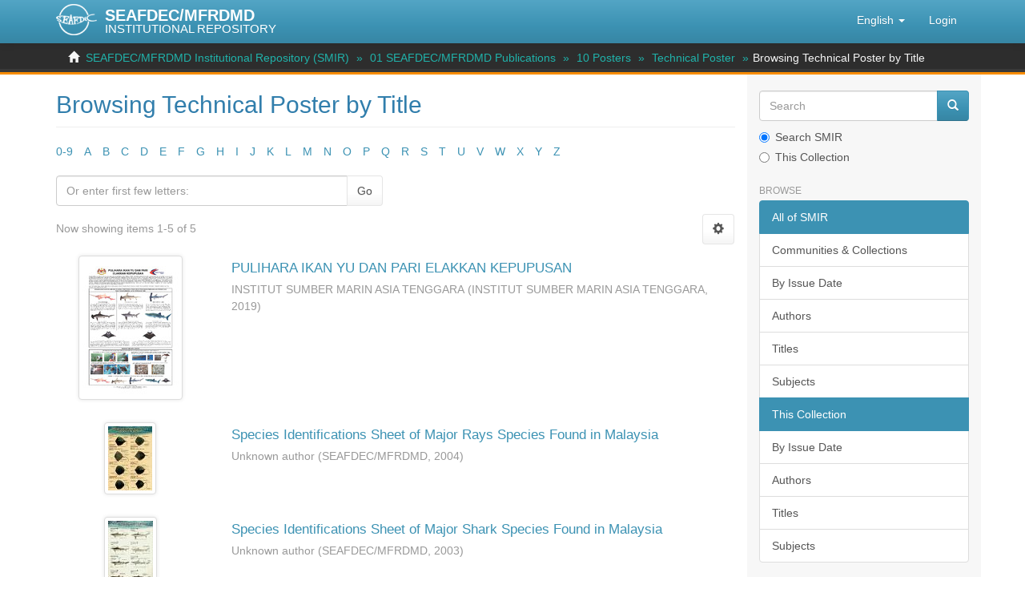

--- FILE ---
content_type: text/plain
request_url: https://www.google-analytics.com/j/collect?v=1&_v=j102&a=1889747400&t=pageview&_s=1&dl=https%3A%2F%2Frepository.seafdec.org.my%2Fhandle%2F20.500.12561%2F400%2Fbrowse%3Frpp%3D20%26etal%3D-1%26sort_by%3D1%26type%3Dtitle%26starts_with%3DC%26order%3DASC&ul=en-us%40posix&dt=Browsing%20Technical%20Poster%20by%20Title&sr=1280x720&vp=1280x720&_u=IEBAAAABAAAAACAAI~&jid=1550121867&gjid=225367875&cid=1995933204.1768601562&tid=UA-146151748-1&_gid=1657646027.1768601562&_r=1&_slc=1&z=279265545
body_size: -453
content:
2,cG-4TSFRWPXWZ

--- FILE ---
content_type: application/javascript;charset=ISO-8859-1
request_url: https://repository.seafdec.org.my/themes/Mirage2/scripts/smir.js
body_size: 178
content:
$(function() {
    $("#tree").treeview({
        collapsed: true,
        animated: "medium",
        control:"#sidetreecontrol",
        persist: "location"
    });
});
